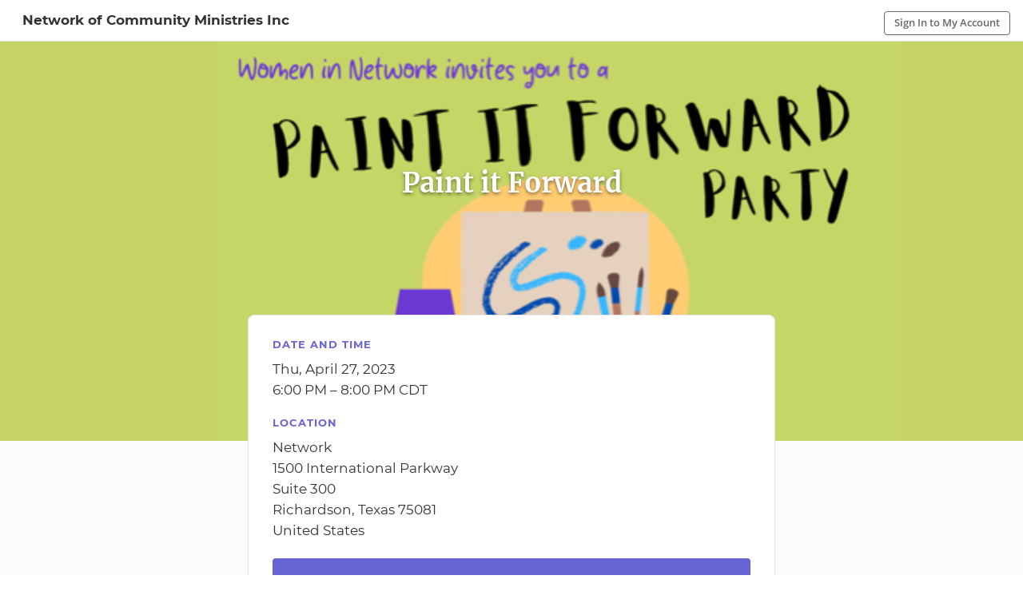

--- FILE ---
content_type: text/html; charset=utf-8
request_url: https://www.google.com/recaptcha/api2/anchor?ar=1&k=6Lcj4bspAAAAAIhgp4akofL9Oe53WYOCdZj-yuze&co=aHR0cHM6Ly9uZXR3b3Jrb2Zjb21tdW5pdHltaW5pc3RyaWVzaW5jLWJsb29tLmtpbmRmdWwuY29tOjQ0Mw..&hl=en&v=N67nZn4AqZkNcbeMu4prBgzg&size=invisible&anchor-ms=20000&execute-ms=30000&cb=yjlayj3efk46
body_size: 48665
content:
<!DOCTYPE HTML><html dir="ltr" lang="en"><head><meta http-equiv="Content-Type" content="text/html; charset=UTF-8">
<meta http-equiv="X-UA-Compatible" content="IE=edge">
<title>reCAPTCHA</title>
<style type="text/css">
/* cyrillic-ext */
@font-face {
  font-family: 'Roboto';
  font-style: normal;
  font-weight: 400;
  font-stretch: 100%;
  src: url(//fonts.gstatic.com/s/roboto/v48/KFO7CnqEu92Fr1ME7kSn66aGLdTylUAMa3GUBHMdazTgWw.woff2) format('woff2');
  unicode-range: U+0460-052F, U+1C80-1C8A, U+20B4, U+2DE0-2DFF, U+A640-A69F, U+FE2E-FE2F;
}
/* cyrillic */
@font-face {
  font-family: 'Roboto';
  font-style: normal;
  font-weight: 400;
  font-stretch: 100%;
  src: url(//fonts.gstatic.com/s/roboto/v48/KFO7CnqEu92Fr1ME7kSn66aGLdTylUAMa3iUBHMdazTgWw.woff2) format('woff2');
  unicode-range: U+0301, U+0400-045F, U+0490-0491, U+04B0-04B1, U+2116;
}
/* greek-ext */
@font-face {
  font-family: 'Roboto';
  font-style: normal;
  font-weight: 400;
  font-stretch: 100%;
  src: url(//fonts.gstatic.com/s/roboto/v48/KFO7CnqEu92Fr1ME7kSn66aGLdTylUAMa3CUBHMdazTgWw.woff2) format('woff2');
  unicode-range: U+1F00-1FFF;
}
/* greek */
@font-face {
  font-family: 'Roboto';
  font-style: normal;
  font-weight: 400;
  font-stretch: 100%;
  src: url(//fonts.gstatic.com/s/roboto/v48/KFO7CnqEu92Fr1ME7kSn66aGLdTylUAMa3-UBHMdazTgWw.woff2) format('woff2');
  unicode-range: U+0370-0377, U+037A-037F, U+0384-038A, U+038C, U+038E-03A1, U+03A3-03FF;
}
/* math */
@font-face {
  font-family: 'Roboto';
  font-style: normal;
  font-weight: 400;
  font-stretch: 100%;
  src: url(//fonts.gstatic.com/s/roboto/v48/KFO7CnqEu92Fr1ME7kSn66aGLdTylUAMawCUBHMdazTgWw.woff2) format('woff2');
  unicode-range: U+0302-0303, U+0305, U+0307-0308, U+0310, U+0312, U+0315, U+031A, U+0326-0327, U+032C, U+032F-0330, U+0332-0333, U+0338, U+033A, U+0346, U+034D, U+0391-03A1, U+03A3-03A9, U+03B1-03C9, U+03D1, U+03D5-03D6, U+03F0-03F1, U+03F4-03F5, U+2016-2017, U+2034-2038, U+203C, U+2040, U+2043, U+2047, U+2050, U+2057, U+205F, U+2070-2071, U+2074-208E, U+2090-209C, U+20D0-20DC, U+20E1, U+20E5-20EF, U+2100-2112, U+2114-2115, U+2117-2121, U+2123-214F, U+2190, U+2192, U+2194-21AE, U+21B0-21E5, U+21F1-21F2, U+21F4-2211, U+2213-2214, U+2216-22FF, U+2308-230B, U+2310, U+2319, U+231C-2321, U+2336-237A, U+237C, U+2395, U+239B-23B7, U+23D0, U+23DC-23E1, U+2474-2475, U+25AF, U+25B3, U+25B7, U+25BD, U+25C1, U+25CA, U+25CC, U+25FB, U+266D-266F, U+27C0-27FF, U+2900-2AFF, U+2B0E-2B11, U+2B30-2B4C, U+2BFE, U+3030, U+FF5B, U+FF5D, U+1D400-1D7FF, U+1EE00-1EEFF;
}
/* symbols */
@font-face {
  font-family: 'Roboto';
  font-style: normal;
  font-weight: 400;
  font-stretch: 100%;
  src: url(//fonts.gstatic.com/s/roboto/v48/KFO7CnqEu92Fr1ME7kSn66aGLdTylUAMaxKUBHMdazTgWw.woff2) format('woff2');
  unicode-range: U+0001-000C, U+000E-001F, U+007F-009F, U+20DD-20E0, U+20E2-20E4, U+2150-218F, U+2190, U+2192, U+2194-2199, U+21AF, U+21E6-21F0, U+21F3, U+2218-2219, U+2299, U+22C4-22C6, U+2300-243F, U+2440-244A, U+2460-24FF, U+25A0-27BF, U+2800-28FF, U+2921-2922, U+2981, U+29BF, U+29EB, U+2B00-2BFF, U+4DC0-4DFF, U+FFF9-FFFB, U+10140-1018E, U+10190-1019C, U+101A0, U+101D0-101FD, U+102E0-102FB, U+10E60-10E7E, U+1D2C0-1D2D3, U+1D2E0-1D37F, U+1F000-1F0FF, U+1F100-1F1AD, U+1F1E6-1F1FF, U+1F30D-1F30F, U+1F315, U+1F31C, U+1F31E, U+1F320-1F32C, U+1F336, U+1F378, U+1F37D, U+1F382, U+1F393-1F39F, U+1F3A7-1F3A8, U+1F3AC-1F3AF, U+1F3C2, U+1F3C4-1F3C6, U+1F3CA-1F3CE, U+1F3D4-1F3E0, U+1F3ED, U+1F3F1-1F3F3, U+1F3F5-1F3F7, U+1F408, U+1F415, U+1F41F, U+1F426, U+1F43F, U+1F441-1F442, U+1F444, U+1F446-1F449, U+1F44C-1F44E, U+1F453, U+1F46A, U+1F47D, U+1F4A3, U+1F4B0, U+1F4B3, U+1F4B9, U+1F4BB, U+1F4BF, U+1F4C8-1F4CB, U+1F4D6, U+1F4DA, U+1F4DF, U+1F4E3-1F4E6, U+1F4EA-1F4ED, U+1F4F7, U+1F4F9-1F4FB, U+1F4FD-1F4FE, U+1F503, U+1F507-1F50B, U+1F50D, U+1F512-1F513, U+1F53E-1F54A, U+1F54F-1F5FA, U+1F610, U+1F650-1F67F, U+1F687, U+1F68D, U+1F691, U+1F694, U+1F698, U+1F6AD, U+1F6B2, U+1F6B9-1F6BA, U+1F6BC, U+1F6C6-1F6CF, U+1F6D3-1F6D7, U+1F6E0-1F6EA, U+1F6F0-1F6F3, U+1F6F7-1F6FC, U+1F700-1F7FF, U+1F800-1F80B, U+1F810-1F847, U+1F850-1F859, U+1F860-1F887, U+1F890-1F8AD, U+1F8B0-1F8BB, U+1F8C0-1F8C1, U+1F900-1F90B, U+1F93B, U+1F946, U+1F984, U+1F996, U+1F9E9, U+1FA00-1FA6F, U+1FA70-1FA7C, U+1FA80-1FA89, U+1FA8F-1FAC6, U+1FACE-1FADC, U+1FADF-1FAE9, U+1FAF0-1FAF8, U+1FB00-1FBFF;
}
/* vietnamese */
@font-face {
  font-family: 'Roboto';
  font-style: normal;
  font-weight: 400;
  font-stretch: 100%;
  src: url(//fonts.gstatic.com/s/roboto/v48/KFO7CnqEu92Fr1ME7kSn66aGLdTylUAMa3OUBHMdazTgWw.woff2) format('woff2');
  unicode-range: U+0102-0103, U+0110-0111, U+0128-0129, U+0168-0169, U+01A0-01A1, U+01AF-01B0, U+0300-0301, U+0303-0304, U+0308-0309, U+0323, U+0329, U+1EA0-1EF9, U+20AB;
}
/* latin-ext */
@font-face {
  font-family: 'Roboto';
  font-style: normal;
  font-weight: 400;
  font-stretch: 100%;
  src: url(//fonts.gstatic.com/s/roboto/v48/KFO7CnqEu92Fr1ME7kSn66aGLdTylUAMa3KUBHMdazTgWw.woff2) format('woff2');
  unicode-range: U+0100-02BA, U+02BD-02C5, U+02C7-02CC, U+02CE-02D7, U+02DD-02FF, U+0304, U+0308, U+0329, U+1D00-1DBF, U+1E00-1E9F, U+1EF2-1EFF, U+2020, U+20A0-20AB, U+20AD-20C0, U+2113, U+2C60-2C7F, U+A720-A7FF;
}
/* latin */
@font-face {
  font-family: 'Roboto';
  font-style: normal;
  font-weight: 400;
  font-stretch: 100%;
  src: url(//fonts.gstatic.com/s/roboto/v48/KFO7CnqEu92Fr1ME7kSn66aGLdTylUAMa3yUBHMdazQ.woff2) format('woff2');
  unicode-range: U+0000-00FF, U+0131, U+0152-0153, U+02BB-02BC, U+02C6, U+02DA, U+02DC, U+0304, U+0308, U+0329, U+2000-206F, U+20AC, U+2122, U+2191, U+2193, U+2212, U+2215, U+FEFF, U+FFFD;
}
/* cyrillic-ext */
@font-face {
  font-family: 'Roboto';
  font-style: normal;
  font-weight: 500;
  font-stretch: 100%;
  src: url(//fonts.gstatic.com/s/roboto/v48/KFO7CnqEu92Fr1ME7kSn66aGLdTylUAMa3GUBHMdazTgWw.woff2) format('woff2');
  unicode-range: U+0460-052F, U+1C80-1C8A, U+20B4, U+2DE0-2DFF, U+A640-A69F, U+FE2E-FE2F;
}
/* cyrillic */
@font-face {
  font-family: 'Roboto';
  font-style: normal;
  font-weight: 500;
  font-stretch: 100%;
  src: url(//fonts.gstatic.com/s/roboto/v48/KFO7CnqEu92Fr1ME7kSn66aGLdTylUAMa3iUBHMdazTgWw.woff2) format('woff2');
  unicode-range: U+0301, U+0400-045F, U+0490-0491, U+04B0-04B1, U+2116;
}
/* greek-ext */
@font-face {
  font-family: 'Roboto';
  font-style: normal;
  font-weight: 500;
  font-stretch: 100%;
  src: url(//fonts.gstatic.com/s/roboto/v48/KFO7CnqEu92Fr1ME7kSn66aGLdTylUAMa3CUBHMdazTgWw.woff2) format('woff2');
  unicode-range: U+1F00-1FFF;
}
/* greek */
@font-face {
  font-family: 'Roboto';
  font-style: normal;
  font-weight: 500;
  font-stretch: 100%;
  src: url(//fonts.gstatic.com/s/roboto/v48/KFO7CnqEu92Fr1ME7kSn66aGLdTylUAMa3-UBHMdazTgWw.woff2) format('woff2');
  unicode-range: U+0370-0377, U+037A-037F, U+0384-038A, U+038C, U+038E-03A1, U+03A3-03FF;
}
/* math */
@font-face {
  font-family: 'Roboto';
  font-style: normal;
  font-weight: 500;
  font-stretch: 100%;
  src: url(//fonts.gstatic.com/s/roboto/v48/KFO7CnqEu92Fr1ME7kSn66aGLdTylUAMawCUBHMdazTgWw.woff2) format('woff2');
  unicode-range: U+0302-0303, U+0305, U+0307-0308, U+0310, U+0312, U+0315, U+031A, U+0326-0327, U+032C, U+032F-0330, U+0332-0333, U+0338, U+033A, U+0346, U+034D, U+0391-03A1, U+03A3-03A9, U+03B1-03C9, U+03D1, U+03D5-03D6, U+03F0-03F1, U+03F4-03F5, U+2016-2017, U+2034-2038, U+203C, U+2040, U+2043, U+2047, U+2050, U+2057, U+205F, U+2070-2071, U+2074-208E, U+2090-209C, U+20D0-20DC, U+20E1, U+20E5-20EF, U+2100-2112, U+2114-2115, U+2117-2121, U+2123-214F, U+2190, U+2192, U+2194-21AE, U+21B0-21E5, U+21F1-21F2, U+21F4-2211, U+2213-2214, U+2216-22FF, U+2308-230B, U+2310, U+2319, U+231C-2321, U+2336-237A, U+237C, U+2395, U+239B-23B7, U+23D0, U+23DC-23E1, U+2474-2475, U+25AF, U+25B3, U+25B7, U+25BD, U+25C1, U+25CA, U+25CC, U+25FB, U+266D-266F, U+27C0-27FF, U+2900-2AFF, U+2B0E-2B11, U+2B30-2B4C, U+2BFE, U+3030, U+FF5B, U+FF5D, U+1D400-1D7FF, U+1EE00-1EEFF;
}
/* symbols */
@font-face {
  font-family: 'Roboto';
  font-style: normal;
  font-weight: 500;
  font-stretch: 100%;
  src: url(//fonts.gstatic.com/s/roboto/v48/KFO7CnqEu92Fr1ME7kSn66aGLdTylUAMaxKUBHMdazTgWw.woff2) format('woff2');
  unicode-range: U+0001-000C, U+000E-001F, U+007F-009F, U+20DD-20E0, U+20E2-20E4, U+2150-218F, U+2190, U+2192, U+2194-2199, U+21AF, U+21E6-21F0, U+21F3, U+2218-2219, U+2299, U+22C4-22C6, U+2300-243F, U+2440-244A, U+2460-24FF, U+25A0-27BF, U+2800-28FF, U+2921-2922, U+2981, U+29BF, U+29EB, U+2B00-2BFF, U+4DC0-4DFF, U+FFF9-FFFB, U+10140-1018E, U+10190-1019C, U+101A0, U+101D0-101FD, U+102E0-102FB, U+10E60-10E7E, U+1D2C0-1D2D3, U+1D2E0-1D37F, U+1F000-1F0FF, U+1F100-1F1AD, U+1F1E6-1F1FF, U+1F30D-1F30F, U+1F315, U+1F31C, U+1F31E, U+1F320-1F32C, U+1F336, U+1F378, U+1F37D, U+1F382, U+1F393-1F39F, U+1F3A7-1F3A8, U+1F3AC-1F3AF, U+1F3C2, U+1F3C4-1F3C6, U+1F3CA-1F3CE, U+1F3D4-1F3E0, U+1F3ED, U+1F3F1-1F3F3, U+1F3F5-1F3F7, U+1F408, U+1F415, U+1F41F, U+1F426, U+1F43F, U+1F441-1F442, U+1F444, U+1F446-1F449, U+1F44C-1F44E, U+1F453, U+1F46A, U+1F47D, U+1F4A3, U+1F4B0, U+1F4B3, U+1F4B9, U+1F4BB, U+1F4BF, U+1F4C8-1F4CB, U+1F4D6, U+1F4DA, U+1F4DF, U+1F4E3-1F4E6, U+1F4EA-1F4ED, U+1F4F7, U+1F4F9-1F4FB, U+1F4FD-1F4FE, U+1F503, U+1F507-1F50B, U+1F50D, U+1F512-1F513, U+1F53E-1F54A, U+1F54F-1F5FA, U+1F610, U+1F650-1F67F, U+1F687, U+1F68D, U+1F691, U+1F694, U+1F698, U+1F6AD, U+1F6B2, U+1F6B9-1F6BA, U+1F6BC, U+1F6C6-1F6CF, U+1F6D3-1F6D7, U+1F6E0-1F6EA, U+1F6F0-1F6F3, U+1F6F7-1F6FC, U+1F700-1F7FF, U+1F800-1F80B, U+1F810-1F847, U+1F850-1F859, U+1F860-1F887, U+1F890-1F8AD, U+1F8B0-1F8BB, U+1F8C0-1F8C1, U+1F900-1F90B, U+1F93B, U+1F946, U+1F984, U+1F996, U+1F9E9, U+1FA00-1FA6F, U+1FA70-1FA7C, U+1FA80-1FA89, U+1FA8F-1FAC6, U+1FACE-1FADC, U+1FADF-1FAE9, U+1FAF0-1FAF8, U+1FB00-1FBFF;
}
/* vietnamese */
@font-face {
  font-family: 'Roboto';
  font-style: normal;
  font-weight: 500;
  font-stretch: 100%;
  src: url(//fonts.gstatic.com/s/roboto/v48/KFO7CnqEu92Fr1ME7kSn66aGLdTylUAMa3OUBHMdazTgWw.woff2) format('woff2');
  unicode-range: U+0102-0103, U+0110-0111, U+0128-0129, U+0168-0169, U+01A0-01A1, U+01AF-01B0, U+0300-0301, U+0303-0304, U+0308-0309, U+0323, U+0329, U+1EA0-1EF9, U+20AB;
}
/* latin-ext */
@font-face {
  font-family: 'Roboto';
  font-style: normal;
  font-weight: 500;
  font-stretch: 100%;
  src: url(//fonts.gstatic.com/s/roboto/v48/KFO7CnqEu92Fr1ME7kSn66aGLdTylUAMa3KUBHMdazTgWw.woff2) format('woff2');
  unicode-range: U+0100-02BA, U+02BD-02C5, U+02C7-02CC, U+02CE-02D7, U+02DD-02FF, U+0304, U+0308, U+0329, U+1D00-1DBF, U+1E00-1E9F, U+1EF2-1EFF, U+2020, U+20A0-20AB, U+20AD-20C0, U+2113, U+2C60-2C7F, U+A720-A7FF;
}
/* latin */
@font-face {
  font-family: 'Roboto';
  font-style: normal;
  font-weight: 500;
  font-stretch: 100%;
  src: url(//fonts.gstatic.com/s/roboto/v48/KFO7CnqEu92Fr1ME7kSn66aGLdTylUAMa3yUBHMdazQ.woff2) format('woff2');
  unicode-range: U+0000-00FF, U+0131, U+0152-0153, U+02BB-02BC, U+02C6, U+02DA, U+02DC, U+0304, U+0308, U+0329, U+2000-206F, U+20AC, U+2122, U+2191, U+2193, U+2212, U+2215, U+FEFF, U+FFFD;
}
/* cyrillic-ext */
@font-face {
  font-family: 'Roboto';
  font-style: normal;
  font-weight: 900;
  font-stretch: 100%;
  src: url(//fonts.gstatic.com/s/roboto/v48/KFO7CnqEu92Fr1ME7kSn66aGLdTylUAMa3GUBHMdazTgWw.woff2) format('woff2');
  unicode-range: U+0460-052F, U+1C80-1C8A, U+20B4, U+2DE0-2DFF, U+A640-A69F, U+FE2E-FE2F;
}
/* cyrillic */
@font-face {
  font-family: 'Roboto';
  font-style: normal;
  font-weight: 900;
  font-stretch: 100%;
  src: url(//fonts.gstatic.com/s/roboto/v48/KFO7CnqEu92Fr1ME7kSn66aGLdTylUAMa3iUBHMdazTgWw.woff2) format('woff2');
  unicode-range: U+0301, U+0400-045F, U+0490-0491, U+04B0-04B1, U+2116;
}
/* greek-ext */
@font-face {
  font-family: 'Roboto';
  font-style: normal;
  font-weight: 900;
  font-stretch: 100%;
  src: url(//fonts.gstatic.com/s/roboto/v48/KFO7CnqEu92Fr1ME7kSn66aGLdTylUAMa3CUBHMdazTgWw.woff2) format('woff2');
  unicode-range: U+1F00-1FFF;
}
/* greek */
@font-face {
  font-family: 'Roboto';
  font-style: normal;
  font-weight: 900;
  font-stretch: 100%;
  src: url(//fonts.gstatic.com/s/roboto/v48/KFO7CnqEu92Fr1ME7kSn66aGLdTylUAMa3-UBHMdazTgWw.woff2) format('woff2');
  unicode-range: U+0370-0377, U+037A-037F, U+0384-038A, U+038C, U+038E-03A1, U+03A3-03FF;
}
/* math */
@font-face {
  font-family: 'Roboto';
  font-style: normal;
  font-weight: 900;
  font-stretch: 100%;
  src: url(//fonts.gstatic.com/s/roboto/v48/KFO7CnqEu92Fr1ME7kSn66aGLdTylUAMawCUBHMdazTgWw.woff2) format('woff2');
  unicode-range: U+0302-0303, U+0305, U+0307-0308, U+0310, U+0312, U+0315, U+031A, U+0326-0327, U+032C, U+032F-0330, U+0332-0333, U+0338, U+033A, U+0346, U+034D, U+0391-03A1, U+03A3-03A9, U+03B1-03C9, U+03D1, U+03D5-03D6, U+03F0-03F1, U+03F4-03F5, U+2016-2017, U+2034-2038, U+203C, U+2040, U+2043, U+2047, U+2050, U+2057, U+205F, U+2070-2071, U+2074-208E, U+2090-209C, U+20D0-20DC, U+20E1, U+20E5-20EF, U+2100-2112, U+2114-2115, U+2117-2121, U+2123-214F, U+2190, U+2192, U+2194-21AE, U+21B0-21E5, U+21F1-21F2, U+21F4-2211, U+2213-2214, U+2216-22FF, U+2308-230B, U+2310, U+2319, U+231C-2321, U+2336-237A, U+237C, U+2395, U+239B-23B7, U+23D0, U+23DC-23E1, U+2474-2475, U+25AF, U+25B3, U+25B7, U+25BD, U+25C1, U+25CA, U+25CC, U+25FB, U+266D-266F, U+27C0-27FF, U+2900-2AFF, U+2B0E-2B11, U+2B30-2B4C, U+2BFE, U+3030, U+FF5B, U+FF5D, U+1D400-1D7FF, U+1EE00-1EEFF;
}
/* symbols */
@font-face {
  font-family: 'Roboto';
  font-style: normal;
  font-weight: 900;
  font-stretch: 100%;
  src: url(//fonts.gstatic.com/s/roboto/v48/KFO7CnqEu92Fr1ME7kSn66aGLdTylUAMaxKUBHMdazTgWw.woff2) format('woff2');
  unicode-range: U+0001-000C, U+000E-001F, U+007F-009F, U+20DD-20E0, U+20E2-20E4, U+2150-218F, U+2190, U+2192, U+2194-2199, U+21AF, U+21E6-21F0, U+21F3, U+2218-2219, U+2299, U+22C4-22C6, U+2300-243F, U+2440-244A, U+2460-24FF, U+25A0-27BF, U+2800-28FF, U+2921-2922, U+2981, U+29BF, U+29EB, U+2B00-2BFF, U+4DC0-4DFF, U+FFF9-FFFB, U+10140-1018E, U+10190-1019C, U+101A0, U+101D0-101FD, U+102E0-102FB, U+10E60-10E7E, U+1D2C0-1D2D3, U+1D2E0-1D37F, U+1F000-1F0FF, U+1F100-1F1AD, U+1F1E6-1F1FF, U+1F30D-1F30F, U+1F315, U+1F31C, U+1F31E, U+1F320-1F32C, U+1F336, U+1F378, U+1F37D, U+1F382, U+1F393-1F39F, U+1F3A7-1F3A8, U+1F3AC-1F3AF, U+1F3C2, U+1F3C4-1F3C6, U+1F3CA-1F3CE, U+1F3D4-1F3E0, U+1F3ED, U+1F3F1-1F3F3, U+1F3F5-1F3F7, U+1F408, U+1F415, U+1F41F, U+1F426, U+1F43F, U+1F441-1F442, U+1F444, U+1F446-1F449, U+1F44C-1F44E, U+1F453, U+1F46A, U+1F47D, U+1F4A3, U+1F4B0, U+1F4B3, U+1F4B9, U+1F4BB, U+1F4BF, U+1F4C8-1F4CB, U+1F4D6, U+1F4DA, U+1F4DF, U+1F4E3-1F4E6, U+1F4EA-1F4ED, U+1F4F7, U+1F4F9-1F4FB, U+1F4FD-1F4FE, U+1F503, U+1F507-1F50B, U+1F50D, U+1F512-1F513, U+1F53E-1F54A, U+1F54F-1F5FA, U+1F610, U+1F650-1F67F, U+1F687, U+1F68D, U+1F691, U+1F694, U+1F698, U+1F6AD, U+1F6B2, U+1F6B9-1F6BA, U+1F6BC, U+1F6C6-1F6CF, U+1F6D3-1F6D7, U+1F6E0-1F6EA, U+1F6F0-1F6F3, U+1F6F7-1F6FC, U+1F700-1F7FF, U+1F800-1F80B, U+1F810-1F847, U+1F850-1F859, U+1F860-1F887, U+1F890-1F8AD, U+1F8B0-1F8BB, U+1F8C0-1F8C1, U+1F900-1F90B, U+1F93B, U+1F946, U+1F984, U+1F996, U+1F9E9, U+1FA00-1FA6F, U+1FA70-1FA7C, U+1FA80-1FA89, U+1FA8F-1FAC6, U+1FACE-1FADC, U+1FADF-1FAE9, U+1FAF0-1FAF8, U+1FB00-1FBFF;
}
/* vietnamese */
@font-face {
  font-family: 'Roboto';
  font-style: normal;
  font-weight: 900;
  font-stretch: 100%;
  src: url(//fonts.gstatic.com/s/roboto/v48/KFO7CnqEu92Fr1ME7kSn66aGLdTylUAMa3OUBHMdazTgWw.woff2) format('woff2');
  unicode-range: U+0102-0103, U+0110-0111, U+0128-0129, U+0168-0169, U+01A0-01A1, U+01AF-01B0, U+0300-0301, U+0303-0304, U+0308-0309, U+0323, U+0329, U+1EA0-1EF9, U+20AB;
}
/* latin-ext */
@font-face {
  font-family: 'Roboto';
  font-style: normal;
  font-weight: 900;
  font-stretch: 100%;
  src: url(//fonts.gstatic.com/s/roboto/v48/KFO7CnqEu92Fr1ME7kSn66aGLdTylUAMa3KUBHMdazTgWw.woff2) format('woff2');
  unicode-range: U+0100-02BA, U+02BD-02C5, U+02C7-02CC, U+02CE-02D7, U+02DD-02FF, U+0304, U+0308, U+0329, U+1D00-1DBF, U+1E00-1E9F, U+1EF2-1EFF, U+2020, U+20A0-20AB, U+20AD-20C0, U+2113, U+2C60-2C7F, U+A720-A7FF;
}
/* latin */
@font-face {
  font-family: 'Roboto';
  font-style: normal;
  font-weight: 900;
  font-stretch: 100%;
  src: url(//fonts.gstatic.com/s/roboto/v48/KFO7CnqEu92Fr1ME7kSn66aGLdTylUAMa3yUBHMdazQ.woff2) format('woff2');
  unicode-range: U+0000-00FF, U+0131, U+0152-0153, U+02BB-02BC, U+02C6, U+02DA, U+02DC, U+0304, U+0308, U+0329, U+2000-206F, U+20AC, U+2122, U+2191, U+2193, U+2212, U+2215, U+FEFF, U+FFFD;
}

</style>
<link rel="stylesheet" type="text/css" href="https://www.gstatic.com/recaptcha/releases/N67nZn4AqZkNcbeMu4prBgzg/styles__ltr.css">
<script nonce="bE9flptg3sg2bsht-5g9_Q" type="text/javascript">window['__recaptcha_api'] = 'https://www.google.com/recaptcha/api2/';</script>
<script type="text/javascript" src="https://www.gstatic.com/recaptcha/releases/N67nZn4AqZkNcbeMu4prBgzg/recaptcha__en.js" nonce="bE9flptg3sg2bsht-5g9_Q">
      
    </script></head>
<body><div id="rc-anchor-alert" class="rc-anchor-alert"></div>
<input type="hidden" id="recaptcha-token" value="[base64]">
<script type="text/javascript" nonce="bE9flptg3sg2bsht-5g9_Q">
      recaptcha.anchor.Main.init("[\x22ainput\x22,[\x22bgdata\x22,\x22\x22,\[base64]/[base64]/[base64]/ZyhXLGgpOnEoW04sMjEsbF0sVywwKSxoKSxmYWxzZSxmYWxzZSl9Y2F0Y2goayl7RygzNTgsVyk/[base64]/[base64]/[base64]/[base64]/[base64]/[base64]/[base64]/bmV3IEJbT10oRFswXSk6dz09Mj9uZXcgQltPXShEWzBdLERbMV0pOnc9PTM/bmV3IEJbT10oRFswXSxEWzFdLERbMl0pOnc9PTQ/[base64]/[base64]/[base64]/[base64]/[base64]\\u003d\x22,\[base64]\\u003d\x22,\x22w51fwqorwojChMKfBcOCI0pGBsKnwqNaPMOUw7XDl8Klw4tCJMOmw7dsIGRiT8OuUG3CtsK9wpJrw4RUw5HDicO3DsKNfkXDqcOpwrY8OsORYzpVO8KpWgMsBldPU8KzdlzCoBDCmQlKIUDCo1Aawqx3woMHw4rCv8KQwq/Cv8KqW8KKLmHDjWvDrBMhDcKEXMKaXTEew5XDtTJWWsKow41pwo44wpFNwogWw6fDicOKRMKxXcOCf3IXwopcw5k5w5nDm2orP0/[base64]/Cv8OJw6Yxw6zCkMOyKi3DkRFcw7Jhf8KFHXjDny0oYWrDi8KkZEJAwqlRw79jwqc0wot0TsKSGsOcw44kwpo6BcKWSMOFwrkvw7/Dp1pnwqhNwp3DqsK6w6DCnitfw5DCqcOYGcKCw6vCr8Otw7Y0bg0tDMOrdsO/JjUNwpQWPsOAwrHDvzUkGQ3CosKMwrB1OcKqYlPDocK+DEhIwqJrw4jDvWDClllEMgrCh8KsK8KawpUlahRwJSo+b8KQw6dLNsOqCcKZSzF+w67Dm8KgwrgYFG7CoA/Cr8KPHCFxZcKgCRXCjWvCrWlMXyE5w7zCqcK5wpnCu33DpMOlwq4CPcKxw4DCvljClMKcb8KZw48kCMKDwr/DmlDDphLCm8KYwq7CjxHDvMKuTcOuw7nCl2E5MsKqwpVeVsOcUBFAXcK4w5IrwqJKw4XDhWUKwpTDnGhLTUM7IsKgOjYQJ3DDo1Jwaw9cBxMOagDDoSzDvzTCgi7CusKHNQbDhi7Dl21Pw4XDnxkCwqAxw5zDnk/DrU9rbl3CuGA2wrDDmmrDncOya27DgGpYwrh0J1nCkMK8w4pNw5XChyIwCiUtwpk9XcO5AXPCicOow6I5UcK0BMK3w7M6wqpYwqxAw7bCiMKIQCfCqy/[base64]/[base64]/ClsOFw6I0w7taw78kwokOwqLDmWHCr8Kyw7TDn8KPw6vDt8O4w4ZEwo3DsSXDs146wp/DiDTCjsO1Wzd3Yj/[base64]/Cjk3CoG7CosOVw7rDoMO/LwPCkCTCgxIvwqUOwp0eLA45w7PDlcKHFSgpTcOnw6hCC3w+wrhoES3CvQZZQ8OEwo8EwpNgCsOsXsKyVjATw5jCsRd/MyUDWsOEw4MVWcKBw7bCk3sfwo3Cp8Odw7Fhw6ZPwp/CrsK6wrPCrcOrPUTDgMK+wopuwrxfwoVfwqEOcMK/U8OAw7QRw5E8MCvCkEHCmcKFcMOSRj0iwo42TsKPdgHCjA8hbcOPHMKBUMKkSsOww6/DlMOLw4XCn8KMGsO/S8KWw4PCkVIUwqbDvRzDjcKNYWDCrn4HPsOWSsOmwqLCgxMgTcKCD8OdwqNhRMOaVjYQcQnCoT0jwr3DiMKhw6xPwqQRFktJPhPCoGzDqcK9w4gGVkZMwp7DnT/Dl1xeVwMtY8ORwrhuNT1fKsOnw6PDrcO3W8KCw79SI2ksJ8OIw5Z1M8Kuw7DDo8OyCMODPwZGwoTDsHLDhsOjKg7CvMOnfUsXw4jDvFPDhhbDjFMZwrltwqg5w4NOwpLCnynCigbDjghyw5sww4obw6fDuMK5wpbCk8OGJl/[base64]/wqVSQX/Cklh9VnLCjsKBw7Ylw5wXXMODTsOwwpHCvcKTKmLCtcOYXMOKdBU3IcOPNQJ/[base64]/[base64]/DksOXbsOxwqvCsgTChwJVwqXCv8KSw5zCq27Dhh/Dk8ORFcKSEENHOcKaw7LDpcKBwpcZwprDpsOgWsO+w6wqwqATbQnDp8KAw7odaQFDwpx0NznCryjDv1rCkRd3wqcYD8Kew7jDnx9Jwr1ZaU7DrSjCu8KSGENXw64IRsKFw5sufMK5w68UP33CtE/DmjJWwpvDnMKaw6EHw4lTNFjDq8ONw5nCrlA6woTDjSrDm8OBfXJMwoEoJMKKw6QuL8OuQsO2fcK9w6fCqsK/wp4OIcORwqsCERfCu30NflvDtxhHT8OcHsOwGi40wocGwqvCs8OEAcOrw7rDq8OmYMONWsO0Y8KbwrnDoG7DpUciRQokworCisKwDsO/w5zCmcKvZlAaFAxgEsO9Z07DtcObLFjCvWR3UMKdw7LDhMOjw79pUcKlFMOYwqkqw7AbRwbCocOmw7zCqcKeUyovw5osw5zCm8KpKMKKKsOpY8KvPMKOIVotwr0/eUU6BBLCiUYrw57CsnoWwpsxSCNSMcKdDcKkwrpyNMKuBEIlwpMxMsOgw4s2M8OIw5xPw5gICSvDrcKkw5ZjKMO+w55hXsOwbzHDgE3CpDfDhwLCnBDDjBZbUMKgQ8Omw5ZaBQY8Q8KYwr7CqGtoUcKYwrhzOcK/asOTwqo1w6ATwro5wprDi0LCrcKgYMKiKsKrKGXDvMK7wqFiA23Dli5qw5Fpw4PDvW0swrI5RxVgRmvCsgQILsKmLMKYw4h6XsOlw6PDgsOrwoUyNQ/Cp8KSw7bDjMK5Q8K9PSVIC0cxwocsw78Jw4VywqHCmR/Dv8Knw70xwp19AsOQaFnCsDZZwoTCqcOUwqjCpz3Cs1s6cMKXcsKgKcOgLcK1D1fCjCs1JXEaZGLDmhV6wp/Dj8OLTcKhw4QJZcOFG8KkDcKGD29nRCZnFjTCql41wqFfw4nDq3dZe8Klw7bDkcOvE8Orw7d1FVFXAcOgworCnAvDuirCusO3Z0tqwqsdwoE1VsKybG/Cg8ORw6rCvBLCuFxxw6nDu2/DsA7DhTBkwrfDjsOGwqY/w7YSRMK+NmbClcKHH8OuwojDnxccwpjDmcKmDzs+ZcOqJ0AZZsO7SVPDv8Kow53DjkVPEDkaw6LCqsKZw4hzwpXDpQnCnCx6wq/CkDcKw6sQTBFzZmHCpsKZw6rCh8KGw5IxMC/CiHRQwrU0LcKqTcK1w4LCgAVWUDbCvz3CqWsbwroAw6PCrHhILUECBcKow6UYw4hrwqwVwqTDnDDCvw3Dm8K/wonDjT8LQ8K4wpfDtjctc8Orw5/[base64]/Cp2FAfsOPw6EmEDHCksKZOcKBX8OYZTYSNlrCg8O2S2ERScO8c8Ojw6JbGGfDqFMpLzVawolzw7wgfsKTJcOZw63DryHCg3hkX3fDlhHDosKgXMKwYRs/w6skfgzDhUB7wqIRw6bDqMKwMk3CvWzDjMKFTcONf8OXw6Bzd8OnP8KJWVDDuG15AcOMw5XCvTQRw4fDk8KOdcOycsKnGn17w7R3w69Rw4UDBHIAWWjCkxTCl8OmLncdw47Ck8OQwrLCvD5xw5M7wqvDvRDDjRYIwpjCvsOtAMO/NsKFw7hrFMK/[base64]/[base64]/ClkTChWQ+Mh3Dn8OCwpVKH8OcHDPCr8K6GHxewonDvsKNwozDgH/DqV9+w6YiVcKTO8O8TRY2wq/[base64]/[base64]/Z8Omwo9VUcKIwpZBwphAw73CknN2wq1RQS7DosOuacObOy3DoDdhWlPDk0/DlsOmS8ObDBAyZ03DisOewovDngHCmAk/wr/CmCLCnMKOwrbDiMOWCsKCwpzDqMK8bCk0PcKWw4/DuEFXwq/DoUPCscKHAXbDkHhNeWI8w4XCklnCrMOhwpzDiEZUwog7w7NWwqt4XF/DlwXDo8KRw5rDk8KBBMK9BkRBZxDDrsKJABvDj3IJwqPCgDRJwpIZCVQidHJSwpjChsOSJC0IwrLCjHBiw5pcwofCqMOZJiTDr8KOw4DClmLDkjNjw6XCqsOBIsKNwp/CssOEw7BRw4FJD8OBVsKzNcOOw5jCmcK1w4zCmk7CuWrCr8OQVsKcw6HCisKoXsO6wqQcQCbCvArDhHB3wpbCtg1lwo7DgcOhEcO/e8OgHSHDhkrCkcOkFcOJwolQw5TCrcKwwpfDqgkwQMOPD3/[base64]/CgGtYwpTDr8Knw64XE8KOw4pYwo5+wqcYVx7CqsKCwphPWsKQwqcHRMK6wpxvwofCiiJFCsKKwr/CkMO2w55FwqrDphjDklsaIjgCdVXDiMKkw5BDclkRw6jCjcKewrPCszjCjMO0QzAnwrbDtjxyNMKDw67DmcOvd8KlHMOpwrrCpGJ9TCrDgxzDosO7woDDu2PCn8OOJmfCssKDw58oXDPCtUvDsB/[base64]/[base64]/DjsOPw4Uaw47CkMOME8KtwqtXUMKJRVrDn1DCpl/CiXpQw44JcgpMJSXDq18uHsOkw4NKw7TCgMKBw6jCnQ9GD8KRHcK5B2dMFMKpw643wrXDrRBewrM/wqNdwprCkTN8IRlUBcKKwrnDm3DCu8KDwrLCsjLCt1/[base64]/CpsOJEzPCoElvEsK4w7YwIlhUDiM9w5pow4oFdlAnwrXDtsObUGjCqwo1ZcOvWnfDjsKuJcObwqcLNmjDt8K9ZXDDpsKUHW4+f8OsE8OfHMKMw7PDu8OEwpF0I8KXDcOEwpshcX7CiMKncWXDrCRKwpMYw5VuMVLCukV5wrsMUxPCqi/[base64]/wrJ4PRTCpGrCiHo9wr1aAjDDhcKkw4XDvT0nHj4HwroYwrkjwqN3ChjDvF/Ds0pnwrdyw5ohw5Ejw43DqnPCgsKRwrPDosKjSz4hw4nDrQ7DqMKvw6PCsT/Ckm4mSDtzw7HDqxfDrgRNCcKsfcOyw6MZOsOWw4DCu8KyJMO0E1VwPDkMV8KdSsKXwrV9CE3Cq8OswoYtFSRew4EsDS/CjmrDpFQ1w5TChcKmOQPCsAocdcOUO8Oxw73DmgA3w5xQw6bCjBhWNsOVwqfCusO/wpnDi8KAwrdlHMKxwp4bwqnDkQl5WkgKCcKCwp/Dl8OLwovDgcOyNHQYZlZaLcKgwpVPw4tbwojDpcOJw7rCg1B6w7ZwwoTDhsOqw6/CicObDgMxwoUYOEEmwojDtBZjwrV9wqnDpMKZwrZhBnESSMOuw7RLwplSZ2NIdcOSwq9KZxNgTS7Cr1TDiRgpw5jCqmzDhcORemBqesOpwoDDoTHDph8kNkLDlMO3wqAJwrF6PsKnwp/DuMK8wrDDqcOkwrzCp8KLDMO0wrnCuHrCicKnwrMHfsKDOX1awqPCssOdw6rChTrDrEh8w5nDlno1w7lGw6TCssKwaifDg8Ocw5wPw4TCjXcHAEnCiGHCqsKrw73CncOmM8KWwqMzKcKdw4rDksOQHw/[base64]/Dv8Kdw7lGNnAUQ1J0w6powqdwwofDgMKEw4TCjBDCvxwNRcKLw4M4BgTCpsO0wqZfKm9vwogPVMKNcA/DsS4pw4XDqiPCknMdVH4MPB7DpVQ2woPDscK0BEp8ZcKFwqhvGcKhw7bDrxMIBG1BDcO3MMO1wrLDvcOCwpsVw7rDggjDhMKGwps/w4sqw6wDWmnDtVRzwpnCsG/DnsK1W8KlwqdjwrjCv8K7RMKgf8KtwqdoJ03CtCQqecKuD8KELcO4wrtTGk/[base64]/[base64]/CjsKpIsK6VHVKTcKXwrfDvRMTQcKhPcOQwrx7WsOEOxc+KMOzLsODw6/Dgx5BFW8Jw7HDjcKlN0/CtMKnw73DsEXDoFHDpzHCnCwfwrzCs8Kvw7nDox8VC2VgwpF3O8KswrgRwpbDgDDDjj3DpFFbUn3Ck8KHw7HDlcK3fBXDnFrCuXXDtC/CjMKrfcKiFsOTw5JNFsKnw4V/fcOvw7kaQ8OSw6Y0Uk99TETCt8OCEwDDlgrDqHfDvT7DgU5zB8OTZBY9w4LDo8Kiw6E4wrcWOsKiXgvDlQvCuMKPw7hCa13DrsOAwpJ7QsOTwpDDtMKaccONw4/[base64]/dV9yw5ZcCXfCicOjRCzDmytQwpDCt8KBwq4Ow53DmsK/cMOyYBrDhUnCicOWw5vCq30AwqTDvcOKw43DrigjwoN4w5IHe8KaFMKAwofDkmlmwoRow6/CtgtwwojCjsKoXTPCvMKLB8OtIT4+OVPCngdPwpDDm8Ogf8O5wqjDlcOSJSQkw7ZEw7k0fMO/JcKAQjMYC8OZXmccw7QhKMO+w6nCvVAYVsK1eMOnB8KUw740woMjwpfDqMOyw4TCgAVTQ3fCl8Kbw4MOw5kIGzvDtD/DqcObKCXDo8KVwrPCvsKkw5bDhQgVUkcsw5F/wpjDhsK+wq0pFcOFwoLDqh1xwqbCv1nDrybDg8KgwoopwpgoPllYw7Q0EsKVwoxxRF3CtUrCgy5ZwpJHwoE5SW/CvTjCucOPwq5NBcOhwpzCnMOPSiA8w6dhVx05w50HOsKQw54iwqx7wq4DRcKHJsKMwpZ+XBxHCX3ClhdGFUXDjsKNE8K7N8OqI8K8BUoyw6BHaynDrEHClsO/wp7CkMOCw6BzYA/CrsKgJkzDoTl8I1R4ZMKAAsKyXsKpw5jCjSDDgsOFw7vDkFwROQdIw7jDncK5BMOQVsKWw7Q4wqLCj8KndsKZw6Elwq/DrBUAODhMwpjDswkgTMOVwr08w4PDp8O6dRtkDMKWYTXCjkzDksO9KMKGZxHCgcKAw6PDgDfDrcOiSgEdwqhtSxjDhkoHwpojFsKawps/EMO7BmLCj2BXw7oUw7rDjz9Gwohxe8OfWAnCkDHCn0gPKGBawpRFwr7CtRJfwoBMw7Y7XBjCtcOePsODwpHCuGIHSSY1PjfDoMOSw7bDqsOew4RFeMOZQX5ywrDDrgAlwpnDnsKkER7Di8K3wo1BDV3CsBNjw5Qww5/CtmopQMOZcEwvw5YlDMKjwo0pwptMecO5acOqw4xUCBfDiHbCm8KsdMKtOMKOHsKbw7DDisKOwr0mw4HDnRkPw6/DrgXCsWRjw4gLCcK/NiDCpsOCwoXDtMOtR8KyTcOUORItw45Iwp8VAcOhw7nDly/DgAFaPMK+fsKlw7nCqsK/[base64]/DmcK5wrPDsMOpW8K3woM/ZB3DuQ5pwp3Dp1JzTMKrTsKlCDXCtcOieMOAUsKSwotnw5bCpADCgcKDTcK2bMOrwrgsJMONw4ZmwrXCmsOsSGskUcKgw7JMXcK/[base64]/woYRE8Oqwp8owqxcWsOZwqYyVcKVw51MT8KfwqU8w4tHw5DCjCjDnzjChDLCkMOPNcKmw4tuw6LCt8OaVMObLm9UOMKzTE1VWcOJZcKySMOSbsOXw5nDtjLDg8OTw7/DmyTDiHUFKwTChjIcwqlkw7AhwqbCgR7CtUnDm8KSVcOMwoJRw7HDuMOmwoDDqmBIM8KpHcKFwq3CiMOzD0dIFlXCkmkrwpLDoUJ/[base64]/CusKyI8KPwonDthtXFQcLw4bCjsK/w4vDqcOqw6HCnsKlQwB6w7zDrCTDjsOhw6ghYFTCmMOkeAhewq/DlsKZw4QJw4bCsRUFwo8LwrVIX0HCjixew7TCnsObUcKjw4MdBlBeZyvCrMK4CErDscO3BmUAwrLCqSIVw4PDgMOYCsONw4PDtMKpVF07dcOiwrgpAsONbGJ6IcOCw5LDkMOawrDDt8O7EcKmwp51F8KCwq/DiRzDicO3PW/DiQFCwoBuwqDCmsOYwo5AQk3Ds8ORIgJQH0UzwpTCmxBlw7HCtsOaTcOrGFpPw6IgGMKxw4fCnMOHwrHCh8ObGGo/[base64]/w7U2HygAf8KgwrjDrcOqwpt+w4llw7zCt8KvWMOCwplfQMKMwp0pw4vCiMOkw5N6MsKSCMO9WcOkwoFXw45wwoxTw4TDlHYOw7HCrcOew7pLcMOPNnrCg8OPcznCjAfDi8Odw4fCsRgBw7LDgsOARMOzPcO/wqonGFhfw6zCgcOzwpwWQ3HDoMK1wpDCs0Y5w57Dg8OdWg/DqcOdEmnCscOtEmXCqnk1w6XCuiDCmzYLw6E4O8K9b00kwqvCmMKswpPDrsK6w53CtkVAFsOfw4nCs8KuHXJWw6DDq35tw4/Dt0tuw6XCgcORJHzCnmTCjsKbfE9xw7nDrsOmw7gbw4zDgMOfwqR3w7/Cm8KYK1sARCprAsKUw5jDqH0ww5IfP1XDhMK1QsOfEsO1cV9pw53DtUZbwr7CqRLDtsKsw5kwY8KlwoxAa8K0QcKcw4Yuw6LCnMOWQlPCi8Ocw7vDvcOmw6vCj8K+TmACw4AmC2zDuMKUw6TClsO1w4DDmcOuwrfCtXDDtEZtw6/DocK+DVZeXCnCkjgqwr/Dg8ORwqPDqSzCpcKxwpUywpPChMKKwoNBcMO1w5vCvWfDs27Dk0F7dCXCiGw/[base64]/[base64]/DssK4wqHDm0MVw4XCi8KfwqRTwpQHG8O4w5vCusKhIsO/[base64]/Cj8K0XRMOw7/CjMKIDSJ5wojCkmDCtAAjEk3CuX45ZEnCv0bCmCF9FHHCnMOMw4rCmAjChHUTGcOWw7o7LcO0wqMiw7vCsMOaKxN7woDCtl3CoxbDjHfCjRt3R8OXbMKWwr0KwpvCnxZ6wqvDs8K+w6bCunbCqwhCYxLCusOZwqUNE28TFcKHw4fCuT3Djh4GXg/DiMObw5TDjsOaH8Oaw6nCoHQ1w55HUEUBG3zDtsK1e8Kow7B6w4nDlQ/[base64]/LMOeDsKsYkUHwplgUMK1PlfDhXXDq3LDlsOuWgrDn0XDsMKewp7CmVbCg8O0w6hNHFgcwoJxw60ZwojCkcK/VcKiK8KfAxTCt8K0bMO9Yw5RwqnCrsOgwqPCu8Kaw4XDpcKww4lywpnCjsOLSMOML8Odw5RAwoMUwpI4IkDDlMOob8OEw7oXw4dswrMxBSdbw4xqwrV8TcOxGUMQwpzDv8Ksw5fCu8KaMDLDghLDghnDsWXCpsKjPsOWEA/DtcOGWMKZw6AlTwXDm3rCuzzCswdAw7PCmAlCw6jCpcKnw7JCw6Bsc0XDqsKFw4YHR3BfaMKYw6rCj8KbIsOhQcKRwoYna8OKw6fDisKANDZPw5LChiVFXylew5zDgsO4TcOpKjLCjgk7w59qFBDCrsO0w70UfXpPIsOQwrgrYsKFDMKOwrJow7p/OAnDm2QFwrLCt8KRbEUxw5RkwrQOF8KXw4XCuE/[base64]/Dg2YgOMOhwrBcw6tGNUUmwr3DginDjcKPwrDDpD7DssOVw4vDucOTCVBBIlZsEU8dGsOYw5fDh8Kzw5g3N3AyRMKrw4N5N2DDnnVUQn/DuiFbLlYuwqTDkMKRCBVYw6Zpwp9TwrnDjH3Dh8OtD3fDmcOlw5BZwqQjwqotwrzCmi1FHsKXOsKwwod0w4ZkJMOYQXcXI37DiXTDj8OTw6nDuUMGw4jCtlzChsKRUkjCiMOZHMO4w4tGJmDCp3Yja2XDlsKHR8O9wo49wpF4IQs+w5/[base64]/DqsO4wrRsLsOKw7bDi2DDgMOEUDzCoUUrwoHCksKkwqkBwrkZPcK5KnwVcsK2wqdLSsOmTsOxwo7CuMOzwrXDkhtJNcKHbsOjezvDuDtWwoMMw5VYTMOrwqLDnCnCpX94ZcO3SsKvwow+DSwxKTwSf8Kxwq3Cqj3DvsKAwpLCjC4qOwcuQRVEw7UUw4TDiHZvwq/CvRfCq3vDmsOJHcOZNcKNwqZMYCPDg8KKI33DtsOlwrDDtjjDrkQXwobCmAwEwrDDrjjChcOQw4BswoDDjcKaw6p8wp0Cwo9Iw68RB8KQCMO+FGHDuMK0EUgUO8KBw4Aow4vDpXbCq1pUwr3Cu8ORwpZlBsKrByrDvcO/HcOSRjLChHjDv8KzfwZwGBLDhsOFWE/CsMKHwqLChwbDoALDnsKAw6t2ACBUVsOOcUsGw4Ynw7pmV8Kcw6QeCnjDgMOGw4LDt8KFScOYwoZIR0jCjFDCm8KUSsOqw6XDjsKgwqXCmMOvwrXCtUlgwpQbSGLCmRpYfW/DlGXClcKnw4rDpTcJwqtDw6ADwp9OUsKLVMOyAiPDkcKUw5BgEGN3V8KeIzotHMK1wp4ZNMOoDcO1KsOlcAnCnWZUMcOIw7JpwqbCicKvw6/Dh8OQSXoyw7V0N8Oqw6bDhcKvAcOfGMKxw4Riw6Fhw5nDpx/Cj8OtFGw2WGbDgUvCtnE8Qy9hRFvDhgnDqw3Ds8KGazYnLcK0wo/DuQzDjVvDvsOLw67CpsOEwpJsw553AW3DoV/[base64]/Dj3TClgjDsgPDnXY4wqLDpBTDtMO5FgMSNMK7woFfw6Udw6/[base64]/Cg8KOw6LCrMO0wrIoRcK1wrM6Hj3CgSbCgV7CpsKPYMOtIsKDXURZwoPDuBVzwrXChAV/fsOMw6IcBUQqwqrClsOKDsKtJDcEK3PDp8K3w4pRw7nDgmrCvWHCmQbDsk9wwrjCs8Orw5wEGsOBw6fCrMKbw6ENfcKxwrLCoMK0SMOXZMOhw7VUFT5gwr3DkV/DssOCcsOAw5wvwoxJA8OeXsOowpARw7p1cT/DrhFKw6jDihBUw6AGOgHChsKSw5PCmELCqzRbWcOuSX/[base64]/[base64]/XAzCtwcpGEPCqQlGwoLCsSPCocORwps7woowVGB7U8KLw5AXAXtIwojCtj44w77CksKKcj91w7kiw4PCqMKLHsOmw63CiWoXw6DCg8O/JkLDlcKUw57CuS0YOlZvwoNSD8KJdj7CuSfDnsO5BcKsOMOPwrbDpg7CtcOmSsKIw43Dn8KWEMOkwpZtwqvDiAtaesKswqpNHhXCvWLDl8OcwqvDoMKnw7FmwqfCuX1AJMOYw5xYwqJvw5Zaw6/[base64]/CqRYhwpEhwrcLKsKrZXkvwq/DqMOWD1IBw6w6w5zDqDNOw4/Ckw0+UgnCtTwwZsKzw4bDtH9+LsO6WlNgNsOLPhkiw6/ClMKjIhfDgMO+wqHDpxEEwqjDh8Oqw7ZKw5LDkcOlF8OpQAtAwprCmwvDpmNpworCiUk/wrHDscKnKnEiasK3Aw0RKlTDhsK8J8KfwqjDpcOgaH0xwoVLLMKlesOtOMOtKcOgL8OJwoLDqsO4LnvCgDsAw53Ds8KOPsKaw4xcw7zDucOfCjJxHMOdw4HDqMO4VxJtVsO3wqokwo7CrEfDnsK7wr5TT8KSXcO/[base64]/[base64]/DgMO0JMOlWDxow4DDt8K1GcOyOBPCqMOgw6/DssKdwpITcMKgwrzCsSbDgsKXw5HChMO3RMOWwpLCucOjAMKFwrTDuMOxUMOBwrBKOcOwwpbDi8OMVcOfW8KqOnDDr3crwo17w4PCusObKcKVw6HCqlBfwqDDocKSwoJeOwXCnMO/[base64]/[base64]/CgFVOD8KTC8KyeMO4asOiZsO4VjTCp8KgAcO0woLCj8KGKcOww7JGXGLDokfDjiLCmsOew55/F2XCmB/Ck0Agwrphw5UCw4FTRF1PwpEdG8OXw5t3wrF3E33DgcOFw5fDr8OlwqYQTx/DmlYYAMO3YsOdwokUwrjCjMObO8Kbw6PDsWLDsznCjUbCtmbDkcKJLSLDuElhGFDDhcOaw7vDpcOmwoPCpMO8w5nDrkYcPCl+worDrElxSHBBJVswecOvwq3CjkArwrrDmy9LwpFCVsK9TsOpwrfClcO/WBvDi8OnEHo4w4rDl8OFdToEw6dUTsOpwo/[base64]/w7ITwr5Kwr4WwrXDq8KBcTbDqcOUPVTCqW3CsALCm8Ofwq3DoMO4UMKuT8Ouw781LcOkIMKDw4MBVVTDj2rDpsOTw5PDtFg/H8KLw7oeCVctWhsFw7HCqFrCjmYvLHDDs0XCp8KMw73DgMOSw6bCtDtbwqvDi0/CssO9w5DDukt+w4hBCsO8wpXCjAMAwofDqcKaw7ZYwrXDgnjDm33DtlPCmsOhw5HDqH/Cl8KvZ8O2GxbDjMOvHsKEKFgLTcKkc8KWw4/DlsKIKMKKwoPCksO4esO4w5cmw5XDs8KcwrBgLUbDk8Klw7FRG8OZfWbDn8OBID7CtjUxf8OXCETDsk0eD8KnSsOudcKsAl4SRU89wqPDsgFfwoc0ccOUw6XCicK3w5Bhw7NjwrfCtsODIMOmw4llcjLDpsOMJ8O+wrtJw4sWw6bDj8Ozwpk5wr/Di8K/[base64]/w4Qxw5UFwoR2F8K0w5U7F8KVwqolwp7DoMOXG3kvAB3CoT5Jw5LCmsKzGXkhwrVwK8Oiw4rCmlrDtwgLw5gNCcOAGcKPKB3DojjDscOuwpPDisKTRR46BE1ew44/w7Ilw6rCu8O6J1TCgcK/w49ocR93w7kEw6DCvcO9w7YeMsOHwrrChx/DsDV9DcOKwpVPKsKzM0XDgMKdwp54wqbCi8KbQh/[base64]/[base64]/CqcKQKmdyw7vCiMO6UUF1csKvSk/[base64]/DqcOnacOMZsO5w5/DmMO7FcKibsKGw7fDii7DljrCpm5MTiHDu8Oww6rCjTTCvMKKwoQHw7LDin8uwobCpysvYsOmIHTDqxnDmQ3Dk2XCjcKKw5Z9SMKRRcK/[base64]/XcKufcOLwp/Ckx7CrgTCg8K8CcOvCmrCocKKwqnDuVIUwr8Ow6MPI8O1wqg2TE3Cm1siTQ1PTsKfwovCtCdrcgQfwrXCm8KdfsOTwozDiWPDk2HCpsKUw5EbTzBxw5UKLMK/P8O4w5jDhWIUWsOvw4BFSMK7wp/DgjnCtmrCgXQULcOcw6Ycwqh0wpBXYV/ChcOOV0gvD8ODDGAuwoI7FGnCvMKXwqBCTMOJwqFkwqfDn8K2wpsxw5PDsC7DlcOZwpYFw7fDucKzwrpTwrkafsKeCcKZCzULwrPDpMOTw6XDrE/Dly8hwo7DjVY6K8O4Cmsdw6oswrx/[base64]/Dry3Ds8KjRxLDtTtww5EbSMKiwrDDl8OqA8OBwqfCrcK4D3PCoWbCiiPCh3TDqFgPw6MFYcOURcKnw6wOfsK2wr/CicKhw6oxKQrCpcO8ImQaDMOTS8K+cw/CnDTCkcO9w7paEkzDh1ZCwoQ7SMO2UE1pw6XCgsOML8O2wpvClxlAV8KoRFc+UcKrGBTDhMKYdVbDkMKQwqdpOMKCw4jDmcOqMWUnXTvCg3EUfsObRG/CiMOLwp/ClsOSRMKEw5owd8K3VcOGT3UEWxzDqggcw5MOwrPClMOQH8KGNsOwBX10JDTCkAg4woXCrELDpiFLc0I2w5FjBsK2w49YWyvCisODR8KbTMOHEsKSRXdAVALDvEHDmsOIYsKiI8O1w7HCuzTCuMKhewcbJFnCh8KoXQkLOXZDHMKaw4HClzPCrD/Dizouwo0Fwr/[base64]/DucOEw6VgbWPDkMOJw7fDtjkbfcKcwqVMw45gw7E5wpvDjmdMZRnDiVbDj8OYXcK4wqFewovDgMOSwrnDiMO0KHdCfF3DsQItwrfDrQAMB8OBRsKnw7vChsKiwrHDt8OCw6QEVcOgw6HCpMK4DcOiw7ECa8Ogw4PCicKXesKtPDfDjRPDksOnw6V6WmZzf8OPw4/DpsKqw61ewqdcwqYtw68nwps9w6lsK8K3IEk5wprCpsODwrvCo8KVURA9wo/CnMKPw4RBFQLCoMOEw7sQRMK5MiVLNsK9CSZuw6RzGMOcNwFcVcKSwp1bE8K3cxPCskYJw6JzwpnDvsO+w5LCiS/[base64]/CqsKSw49oKUHCosKLw5lLwpbCnMO9TMKcKMKtw4vDncOWwrgeX8ODZsKwQsOcw7k0w6VeV253eTbClMKvK0LDp8K2w7xTw7LCgMOQEWfDgktCw6TCsTo0b31eIcO4ScKbGTBgw7PDpCdWw5bCgXNBKsOXMBLDlsOiw5U9wr1zw4oyw4fDicOawpPDvWXDg35/[base64]/[base64]/[base64]/OMKpA8OVw7tKQBtEw5t3wrlPdxMUAnfCisKtagrDvsKnwpXCrzjDu8K6w4/[base64]/Ck3rDtDfDlH8yLyJpe8Opw4TDtxQTOcO3w7lUw73DqMOZwqoZwo5FFcONT8KJKzXCjMKXw5hrDMKBw5Biw4HCtibDqMKoAT3Cn28FcyfCscOiWsKVw4lPw5jDkMO/w4jCmMKpG8OUwp5Rw7vCsTbCrsKUwrzDtsKawqJBwolxXldiwpkqGMOoOcOZwocvw57Du8O2w6U/CwvCp8KJw7jDriLCpMKhCcO9wqjDr8K0w5PCh8Khw7TDjxwjCX9sKcOrZ3DDqhLCkAIUY0RiD8OQw5XCjcKKfcKXwqspHcKwRcO+wqIhw5U8ZsK0wpoXw5/CgwckUyELwqbCvHLDocKKHnfCosKlw6U2wojCsQ7DggMPw5M6G8KZwpQwwpIeDGHCnsKjw5EOwqDDrgXCrnVUNnLDtcKiC1grwosKwo1wcxDDgQ/DqMK1wrokw7vDo085w6Egw5keCyLChMOZwrsWwppMwqhHw5JBwo5BwrsFdDAxwobDoy3DmMKEwr7DgnYgAcKGw5LDi8OuH2cPDxzDmcKTaAvDusO3PMO4wobDuhdwFMOmwrM7G8K7w6lPd8OQAcKhXjBDwrPCk8KlwpjCl2x1wqJ2wr/[base64]/wpbDisKgwobCu8KjFsKEaMKaDcO0MsKrBMKtwo7CjcOJWMOFQylEw4jCscKVFcO2G8OwSCLDi0vCvsOkwpzDnMOtJXFYw63Ds8OUwp5Aw4nCocOCwoDDlMKVCFfDilfChG/DoUDCj8KyN2TDtGtYVcOGw65KKMOldMKgw55Dw6TCllXDuitkwrfCjcOUwpYCRMKQZC80GcKRPXLCuWHDiMOiN3wIbsKfGyIQwosQUTTDkwwWFljDpsKQwr8FVD3ClVTCgnzDqyY/w4x0w5jDm8OewoDCtcKpw53DsEfCh8K4AE/[base64]/CuE5VS8KfSHzDilPCpmIfw6gOAcOlAcO+w4nDo2TDmUs0T8OuwohEM8O0w5jDpcOPw71rFj4FwrDCkMKVeA5yFQ/ClxxcZsO8IcOfPF1dwrnDtVzDnMK1aMOWWsKjZ8KJSsKcGsOYwr1Iw407LgXDviQXKUXClirDoVIUwq0oSwBCRCcqMwfDtMKxSsOJGcKTw5DCogTCoTjCq8OnwpTDh3B6w7fCj8O/w68xJcKHNcOXwrXCpW3CmCrDgHUif8K3Y3/DuklSCsKKw7A6w5J0f8KoThImwpDCvxZwbSgEw53DgsKFB2zCkcKKw5zCiMOJw4UxWFM8wp7Du8Kcw5RfIMOSw6fDqMKfdsO/w7LCvsOmwpvCik8qLMKew4VUw5ZzYcK9w5zChcOVKhLCpcKUYSvCmsOwGmvCqcOjwrDDqGrCpz7CiMOlw55Mw5vDmcKpL2/DlyTCkWfDg8OywrvDgBbDtWsxw6A8AsO9X8O+w5bDqDrDuz7DuDnDixlQBVoLwoEYwoDCqBgxRcK3HsOYw5dvYjUXwrgQd2PDpwrDusOMw7/DqsKSwrcMwrJ0w4tiXcOJwrIywpPDs8KNwoAow7vCpsKSQ8O5csOrE8OGOjsHwrQXw6ZTAsKHwqURXB/Cn8KaPsKJVwvChcO9wrDCliHCtsOqw7MSwpMiwpcow4LCpCg7I8Kvd2xUO8KTwqRfDh4Zwr3ChQLCtz9pw57ChFPDr3zCok9Xw5J/wqXDoUlaKHzDsjzChsOzw5tyw6UvP8Otw4nDhVPDkMOMwp1/w7nDl8Opw4zCsSDDrMKJw48bR8OIUCnCscOrw4h+YEFTw54LYcOawqzCny3DisO8w5PCkhbCkcK+W1LDsCrCnBrCrAoxag\\u003d\\u003d\x22],null,[\x22conf\x22,null,\x226Lcj4bspAAAAAIhgp4akofL9Oe53WYOCdZj-yuze\x22,0,null,null,null,1,[21,125,63,73,95,87,41,43,42,83,102,105,109,121],[7059694,312],0,null,null,null,null,0,null,0,null,700,1,null,0,\[base64]/76lBhnEnQkZnOKMAhmv8xEZ\x22,0,0,null,null,1,null,0,0,null,null,null,0],\x22https://networkofcommunityministriesinc-bloom.kindful.com:443\x22,null,[3,1,1],null,null,null,1,3600,[\x22https://www.google.com/intl/en/policies/privacy/\x22,\x22https://www.google.com/intl/en/policies/terms/\x22],\x22SJX7kRIMdGw+eAuwijk9clwYsX4PAVv31LfnVmMEnaw\\u003d\x22,1,0,null,1,1769806009229,0,0,[78,89,116,226],null,[239],\x22RC-sKcphDOZ0BzaLA\x22,null,null,null,null,null,\x220dAFcWeA4U6cdyiPg62IYnXh0teN30snGxMPeO5JxQ7hy6oCwVJX1SGoqkJiHRZzKIFkW3M2-4R2ZHW8RuOvhcbRtT9QHp5jgAig\x22,1769888809241]");
    </script></body></html>

--- FILE ---
content_type: text/css
request_url: https://networkofcommunityministriesinc-bloom.kindful.com/assets/ie9-8f2921c28cff40feed8af914c78571e1d93d1bfae11bc881a2fcddbb43bc0301.css
body_size: 3244
content:
#activity-list header{background-color:#5c5c5c;background-image:-webkit-gradient(linear, left top, left bottom, from(#7a7a7a), to(#5c5c5c));background-image:-webkit-linear-gradient(top, #7a7a7a, #5c5c5c);background-image:-moz-linear-gradient(top, #7a7a7a, #5c5c5c);background-image:-o-linear-gradient(top, #7a7a7a, #5c5c5c);background-image:linear-gradient(to bottom, #7a7a7a, #5c5c5c);filter:progid:DXImageTransform.Microsoft.gradient(startColorstr='#7a7a7a', endColorstr='#5c5c5c');border-bottom:2px solid #4d4d4d;color:#eee;font-size:14px;text-decoration:none;padding:3px 10px;border-top-left-radius:3px;border-top-right-radius:3px;clear:both;margin-bottom:5px}#activity-list header .menu{float:right}#activity-list header .menu a{color:#fff}.activity-donation-listing .activity .fa{width:23px;height:27px;padding:5px 10px 5px 15px;float:left}.activity-donation-listing .activity p{margin:0;padding:0}.activity-donation-listing .activity .amount{font-size:20px !important;color:#2a9d4a;font-weight:normal;vertical-align:middle;text-align:right;padding-top:10px;padding-right:5px}.activity-donation-listing a.btn-danger{color:white;display:inline-block;margin-bottom:10px}.activity-donation-listing a.btn-success{color:white;display:inline-block;margin:0 0px 10px 5px}.filter-tag-list li{font-weight:200;list-style:none;margin:0 0 3px 0}.filter-tag-list li a{background:#e5e3dc;border-radius:4px;color:#4b4b4b;font-size:11px;display:block;text-decoration:none;text-indent:7px;padding:1px;background-size:23px 27px !important}.activity-type li a{border-radius:none;float:left;display:block;width:23px;height:27px;text-indent:-999em;margin:0 7px 0 0;opacity:0.4}.filter-tag-list #filter-stock-donation a{background-image:url(/images/icon_one_time_donation.png)}.filter-tag-list #filter-event-brite-registration a{background-image:url(/assets/eventbrite-logo-baf032d4fadb9fe4f7f37597a7b572712c117c3028a0463d2455a6029032587c.gif)}.filter-tag-list li a:hover{background:#c6c4be;color:#fff}#activity-filter-form .filtercheckbox{display:none}.filterbutton.active{background:#5fb97b;color:#fff;opacity:1}#total-monthly-giving{margin-left:-5px}#highlight-ytd{float:left;margin-right:20px}.donation-highlight header{color:#404040;font-size:16px}.donation-highlight h1{color:#2a9d4a;font-size:24px;font-weight:500;margin:0 0 5px 0}.side-box header{color:#7f7f7f;border-bottom:1px solid #d1d1d1;font-size:15px;font-weight:400;margin:0 0 0 0;padding:0}.side-box header.no-header{border-bottom:0}.user_campaigns .infoCard>h2.no-bottom-margin,.admin_give .infoCard>h2.no-bottom-margin{margin-bottom:2.5px}.user_campaigns form,.admin_give form{margin-top:15px}.user_campaigns .form h2,.admin_give .form h2{color:#3e3e3e}.user_campaigns .margin-top,.admin_give .margin-top{margin-top:15px}.user_campaigns .form-wrapper,.admin_give .form-wrapper{padding:15px}.user_campaigns .form-wrapper .memberProfile,.admin_give .form-wrapper .memberProfile{height:auto}.user_campaigns .form-wrapper .memberProfile .avatar,.admin_give .form-wrapper .memberProfile .avatar{width:50px;height:50px}.user_campaigns .form-wrapper .memberProfile .campaignInfo,.admin_give .form-wrapper .memberProfile .campaignInfo{height:auto}.user_campaigns .form-wrapper .memberProfile .campaignInfo h1,.admin_give .form-wrapper .memberProfile .campaignInfo h1{font-size:20px;line-height:1.2em;font-weight:500;margin-top:2.5px}.user_campaigns .form-wrapper .memberProfile .campaignInfo h2,.admin_give .form-wrapper .memberProfile .campaignInfo h2{font-size:16px;font-weight:500}.user_campaigns .form-wrapper .facebook-login,.admin_give .form-wrapper .facebook-login{float:right;height:30px;display:block;position:relative;top:-5px}.user_campaigns .form-wrapper .facebook-login small,.admin_give .form-wrapper .facebook-login small{float:left;line-height:30px;margin-right:5px}.user_campaigns .form-wrapper .facebook-login img,.admin_give .form-wrapper .facebook-login img{width:30px;height:30px;border-radius:4px}.user_campaigns form input::input-placeholder,.admin_give form input::input-placeholder{color:#ccc;font-style:italic;font-size:17px}.user_campaigns form input::-webkit-input-placeholder,.admin_give form input::-webkit-input-placeholder{color:#ccc;font-style:italic;font-size:17px}.user_campaigns form input:-moz-placeholder,.admin_give form input:-moz-placeholder{color:#888;font-style:italic;font-size:17px}.user_campaigns form input::-moz-placeholder,.admin_give form input::-moz-placeholder{color:#888;font-style:italic;font-size:17px}.user_campaigns form input:-ms-input-placeholder,.admin_give form input:-ms-input-placeholder{color:#999;font-style:italic;font-size:17px}.user_campaigns form *,.user_campaigns form *:before,.user_campaigns form *:after,.admin_give form *,.admin_give form *:before,.admin_give form *:after{-webkit-box-sizing:border-box;-moz-box-sizing:border-box;box-sizing:border-box}.user_campaigns form .input-wrapper,.admin_give form .input-wrapper{margin-bottom:15px}.user_campaigns form h2,.admin_give form h2{font-size:1.3em;line-height:1em;font-weight:700;margin:0 0 .8em 0}.user_campaigns .infoCard>h2:first-of-type,.admin_give .infoCard>h2:first-of-type{font-weight:300;letter-spacing:.05em}.user_campaigns form .input-wrapper+.section-heading,.admin_give form .input-wrapper+.section-heading{padding-top:15px}.user_campaigns form label,.admin_give form label{text-align:left !important;font-size:1em;font-weight:700;color:#888;line-height:1em;margin-bottom:.8em}.user_campaigns form input,.user_campaigns form textarea,.user_campaigns form select,.admin_give form input,.admin_give form textarea,.admin_give form select{font-size:17px;font-weight:500;line-height:1em;padding:0 .75em;margin:0;border:0;width:100%}.user_campaigns form textarea,.admin_give form textarea{min-height:7em;line-height:1.2em}.user_campaigns form input[type='text'],.user_campaigns form input[type='email'],.user_campaigns form input[type='tel'],.user_campaigns form input[type='number'],.user_campaigns form select,.user_campaigns form textarea,.admin_give form input[type='text'],.admin_give form input[type='email'],.admin_give form input[type='tel'],.admin_give form input[type='number'],.admin_give form select,.admin_give form textarea{border:1px solid #ddd;border-radius:3px;box-shadow:inset 1px 1px 3px rgba(0,0,0,0.1)}.user_campaigns form input[type='text']:focus,.user_campaigns form input[type='email']:focus,.user_campaigns form input[type='tel']:focus,.user_campaigns form input[type='number']:focus,.user_campaigns form select:focus,.user_campaigns form textarea:focus,.admin_give form input[type='text']:focus,.admin_give form input[type='email']:focus,.admin_give form input[type='tel']:focus,.admin_give form input[type='number']:focus,.admin_give form select:focus,.admin_give form textarea:focus{box-shadow:2px 2px 10px rgba(0,0,0,0.15) !important}.user_campaigns form .currency,.admin_give form .currency{position:relative;float:right}.user_campaigns .non-tax-deduct-amount,.admin_give .non-tax-deduct-amount{padding-right:15px;float:right}.user_campaigns form .currency input,.admin_give form .currency input{text-align:right;padding-left:1.25em;padding-right:0;font-size:30px;height:2em !important;line-height:2em}.user_campaigns form .currency input:hover,.admin_give form .currency input:hover{border-color:#90CF92}.user_campaigns form .currency label,.admin_give form .currency label{position:absolute;z-index:10;left:30px;top:0;font-size:30px;height:2em;line-height:2em;color:#4bbd93}.user_campaigns form input[type='text'],.user_campaigns form input[type='email'],.user_campaigns form input[type='tel'],.user_campaigns form input[type='number'],.admin_give form input[type='text'],.admin_give form input[type='email'],.admin_give form input[type='tel'],.admin_give form input[type='number']{height:50px;padding:0 .75em;padding-right:.5em}.user_campaigns form input[type='checkbox'],.user_campaigns form input[type='radio'],.admin_give form input[type='checkbox'],.admin_give form input[type='radio']{display:none}.user_campaigns form input[type='checkbox']+label,.user_campaigns form input[type='radio']+label,.admin_give form input[type='checkbox']+label,.admin_give form input[type='radio']+label{font-size:16px;font-weight:500;line-height:24px;padding:0;padding-left:31px;text-align:left;float:none;width:100%;margin:.5em 0;cursor:pointer;position:relative;width:auto}.user_campaigns form input[type='checkbox']+label:before,.user_campaigns form input[type='radio']+label:before,.admin_give form input[type='checkbox']+label:before,.admin_give form input[type='radio']+label:before{content:"";position:relative;float:left;height:24px;width:24px;margin-right:7px;margin-left:-31px;display:block;border:1px solid #ddd;border-radius:3px;box-shadow:inset 1px 1px 3px rgba(0,0,0,0.1)}.user_campaigns form input[type='checkbox'][type='radio']+label:before,.user_campaigns form input[type='radio'][type='radio']+label:before,.admin_give form input[type='checkbox'][type='radio']+label:before,.admin_give form input[type='radio'][type='radio']+label:before{border-radius:100%}.user_campaigns form input[type='checkbox'][type='radio']:checked+label:after,.user_campaigns form input[type='radio'][type='radio']:checked+label:after,.admin_give form input[type='checkbox'][type='radio']:checked+label:after,.admin_give form input[type='radio'][type='radio']:checked+label:after{content:"";position:absolute;width:12px;height:12px;top:6px;left:6px;background:#2f9028;z-index:10;border-radius:100%}.user_campaigns form input[type='checkbox'][type='checkbox']:checked+label:before,.user_campaigns form input[type='radio'][type='checkbox']:checked+label:before,.admin_give form input[type='checkbox'][type='checkbox']:checked+label:before,.admin_give form input[type='radio'][type='checkbox']:checked+label:before{background-image:url(/assets/input-check-55d0d3c036038598707164be56b6ff15dd46bb82aa48c5ea4e3eb65b6e9a1185.png);background-size:24px;background-repeat:no-repeat}.user_campaigns form input[type='checkbox']+label.selected,.user_campaigns .user_campaigns form input[type='radio']+label,.admin_give form input[type='checkbox']+label.selected,.admin_give .user_campaigns form input[type='radio']+label{background-image:url(/assets/input-check-55d0d3c036038598707164be56b6ff15dd46bb82aa48c5ea4e3eb65b6e9a1185.png);background-size:24px;background-repeat:no-repeat}.user_campaigns form input[type='submit'],.admin_give form input[type='submit']{display:block;clear:both;margin:.5em 0;width:100%;cursor:pointer}.user_campaigns form select,.admin_give form select{height:50px;outline:none;color:#888;font-size:17px;background-color:white;padding-right:0px}.user_campaigns .popover,.admin_give .popover{height:20px;font-size:12px;line-height:13px}.user_campaigns .popover-content,.admin_give .popover-content{padding:2.5px;color:red}.user_campaigns form select.selected,.admin_give form select.selected{height:50px;outline:none;color:#555555;font-style:normal;font-size:20px;background:white}.user_campaigns select,.user_campaigns textarea,.user_campaigns input[type="text"],.user_campaigns input[type="password"],.user_campaigns input[type="datetime"],.user_campaigns input[type="datetime-local"],.user_campaigns input[type="date"],.user_campaigns input[type="month"],.user_campaigns input[type="time"],.user_campaigns input[type="week"],.user_campaigns input[type="number"],.user_campaigns input[type="email"],.user_campaigns input[type="url"],.user_campaigns input[type="search"],.user_campaigns input[type="tel"],.user_campaigns input[type="color"],.user_campaigns .uneditable-input,.admin_give select,.admin_give textarea,.admin_give input[type="text"],.admin_give input[type="password"],.admin_give input[type="datetime"],.admin_give input[type="datetime-local"],.admin_give input[type="date"],.admin_give input[type="month"],.admin_give input[type="time"],.admin_give input[type="week"],.admin_give input[type="number"],.admin_give input[type="email"],.admin_give input[type="url"],.admin_give input[type="search"],.admin_give input[type="tel"],.admin_give input[type="color"],.admin_give .uneditable-input{color:#888}.user_campaigns form select option,.admin_give form select option{color:#888;font-style:italic;font-size:17px;line-height:1.2em;background:white}.user_campaigns form input.condition-if[type='checkbox']~.condition-then,.admin_give form input.condition-if[type='checkbox']~.condition-then{display:none}.user_campaigns form input.condition-if[type='checkbox']:checked~.condition-then,.admin_give form input.condition-if[type='checkbox']:checked~.condition-then{display:block}.user_campaigns .recurring-donation-block,.admin_give .recurring-donation-block{padding-left:30px}.user_campaigns small,.admin_give small{font-size:.85em}.user_campaigns small.info-card-sub-header,.admin_give small.info-card-sub-header{padding-left:5px}.user_campaigns .button,.admin_give .button{background:#4bbd93;display:block;padding:0px 30px;height:60px;line-height:60px;border-radius:5px;color:white !important;font-size:26px;font-weight:300;letter-spacing:.05em;text-align:center;margin-bottom:30px;box-shadow:0px 0px 15px rgba(0,0,0,0.15)}.user_campaigns #pledge-row .well,.admin_give #pledge-row .well{overflow:auto}.user_campaigns .button:hover,.admin_give .button:hover{background:#4bbd93}.user_campaigns .editable-non-tax-deduct,.admin_give .editable-non-tax-deduct{overflow:auto;margin-bottom:10px}.user_campaigns form .editable-non-tax-wrapper,.admin_give form .editable-non-tax-wrapper{text-align:right;margin-right:15px;margin-bottom:20px}.user_campaigns form input.non-tax-deduct-input,.admin_give form input.non-tax-deduct-input{width:auto;max-width:100px;float:right;margin-bottom:15px;display:block}.user_campaigns .avatar,.admin_give .avatar{display:none}@media (max-width: 767px){.user_campaigns form h2,.admin_give form h2{font-size:1.1em}.user_campaigns .form-wrapper .memberProfile .campaignInfo h1,.admin_give .form-wrapper .memberProfile .campaignInfo h1{font-size:18px}.user_campaigns .form-wrapper .memberProfile .campaignInfo h2,.admin_give .form-wrapper .memberProfile .campaignInfo h2{font-size:16px}.user_campaigns form .currency,.user_campaigns .non-tax-deduct-amount,.admin_give form .currency,.admin_give .non-tax-deduct-amount{float:none}.user_campaigns .non-tax-deduct-wrapper,.admin_give .non-tax-deduct-wrapper{overflow:auto}.user_campaigns .non-tax-deduct-amount,.admin_give .non-tax-deduct-amount{padding-left:15px;padding-right:0px;font-size:12px}.user_campaigns .form-wrapper .memberProfile .avatar,.admin_give .form-wrapper .memberProfile .avatar{display:none}.user_campaigns .recurring-donation-block,.admin_give .recurring-donation-block{padding-left:0px}.user_campaigns form input[type='text'],.user_campaigns form input[type='email'],.user_campaigns form input[type='tel'],.user_campaigns form input[type='number'],.user_campaigns form select,.user_campaigns form textarea,.admin_give form input[type='text'],.admin_give form input[type='email'],.admin_give form input[type='tel'],.admin_give form input[type='number'],.admin_give form select,.admin_give form textarea{font-size:14px;line-height:16px}.user_campaigns form .currency input,.admin_give form .currency input{text-align:center;font-size:30px;line-height:2em}.user_campaigns small.info-card-sub-header,.admin_give small.info-card-sub-header{padding-left:0px;line-height:.5em}.user_campaigns #account-user-session-container{display:none}.user_campaigns #phone-header-navigation .btn-group{display:none}.user_campaigns .infoCard>h2:first-of-type,.user_campaigns .infoCard>h2:first-of-type{font-size:18px}}.infoCard{border:solid 2px #eee}.hex-theme a{color:var(--theme-color)}.hex-theme a.green{color:#6ECCAA}.hex-theme a.theme{color:var(--theme-color)}.hex-theme .campaignInfo h2 a{color:#999999}.hex-theme .campaignInfo h2 a.green{color:#6ECCAA}.hex-theme .campaignCard h2 a{color:#999999}.hex-theme .campaignCard p a{color:#CCCCCC}.hex-theme .theme-primary{color:var(--theme-color) !important}.hex-theme .avatar img{-ms-box-shadow:0px 0px 0px 2px var(--theme-color)}.hex-theme .infoCard>h2{background:var(--theme-color);color:#FFFFFF}.hex-theme .infoCard.progressCard .progressBar-wrapper{background:var(--theme-color)}.hex-theme .infoCard blockquote:before{background-color:var(--theme-color-light) !important;border:2px solid var(--theme-color-light) !important}.hex-theme .campaignCard .featuredImage{background:var(--theme-color)}.hex-theme .campaignCard .progressBar{background:var(--theme-color) !important}.hex-theme .donate_button.themeColor{background:var(--theme-color) !important}.hex-theme .donate_button.themeColor:hover{background:var(--theme-color-dark) !important}.hex-theme li .commentWrapper h3,.hex-theme li h3{color:var(--theme-color) !important}.donate_success .infoCard,#sign-in-sign-up-form .infoCard,#sign-in-form .infoCard,#sign-up-form .infoCard{margin-top:20px}.donate_success .infoCard>h2,#sign-in-sign-up-form .infoCard>h2,#sign-in-form .infoCard>h2,#sign-up-form .infoCard>h2{font-size:22px;text-transform:uppercase;line-height:26px;color:white;padding:15px 20px;margin-top:-10px}#header{width:100%;display:inline-block;background:#3B3839}#header .logo{height:100%;padding-top:10px;padding-left:20px}#header .logo>div{margin-right:5px;color:white}#header .logo>div img{width:120px}#header div#account{padding-right:20px}#header #avatar{width:30px}#header #account>.nav{padding-top:15px;display:inline-block}#header #account a{color:white}header{padding-top:20px;padding-bottom:20px;font-size:1.5em;font-weight:bold}.wrapper>.navbar{display:inline-block;width:100%;margin-top:-7px}.wrapper>.navbar .navbar-inner{padding:0;border:0}#person-filter-form .filtercheckbox{display:none}
